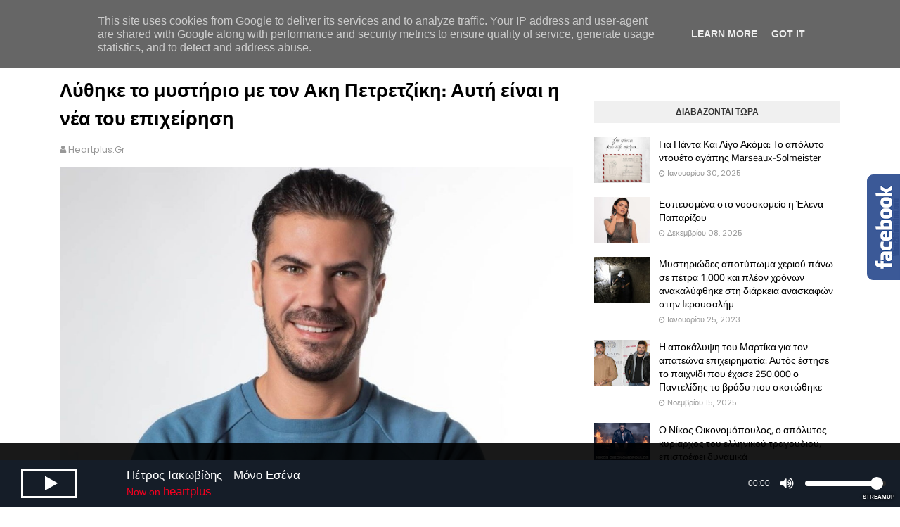

--- FILE ---
content_type: text/javascript; charset=UTF-8
request_url: https://www.heartplus.gr/feeds/posts/default/-/%CE%95%CE%9B%CE%9B%CE%91%CE%94%CE%91?alt=json-in-script&max-results=3&callback=jQuery112403202720299609845_1769600257627&_=1769600257628
body_size: 4680
content:
// API callback
jQuery112403202720299609845_1769600257627({"version":"1.0","encoding":"UTF-8","feed":{"xmlns":"http://www.w3.org/2005/Atom","xmlns$openSearch":"http://a9.com/-/spec/opensearchrss/1.0/","xmlns$blogger":"http://schemas.google.com/blogger/2008","xmlns$georss":"http://www.georss.org/georss","xmlns$gd":"http://schemas.google.com/g/2005","xmlns$thr":"http://purl.org/syndication/thread/1.0","id":{"$t":"tag:blogger.com,1999:blog-5833851394137687859"},"updated":{"$t":"2026-01-14T17:50:02.968+02:00"},"category":[{"term":"ΜΟΥΣΙΚΑ ΝΕΑ"},{"term":"ShowBiz"},{"term":"Οι Εκπομπές μας"},{"term":"Cinema-TV"},{"term":"LifeStyle"},{"term":"ΝΕΑ ΑΠΟ ΤΟΝ ΚΟΣΜΟ"},{"term":"ΕΙΔΗΣΕΙΣ"},{"term":"Gossip"},{"term":"ΕΛΛΑΔΑ"},{"term":"ΑΘΛΗΤΙΣΜΟΣ"},{"term":"ΖΩΔΙΑ"},{"term":"ΑΥΤΟΚΙΝΗΤΟ"},{"term":"ΤΕΧΝΟΛΟΓΙΑ"},{"term":"ΓΥΝΑΙΚΑ"},{"term":"ΤΟΥΡΙΣΜΟΣ"},{"term":"ΔΙΑΣΤΗΜΑ"},{"term":"ΠΕΡΙΒΑΛΛΟΝ"},{"term":"ΚΑΙΡΟΣ"},{"term":"Μυστήρια - Ανεξήγητα"},{"term":"Διαγωνισμοί - Εκδηλώσεις"},{"term":"ΠΟΛΙΤΙΣΜΟΣ"},{"term":"Παιδί"},{"term":"HeartPlus Web Radio"},{"term":"Videos"},{"term":"ΥΓΕΙΑ"},{"term":"ΟΙΚΟΝΟΜΙΑ"},{"term":"ΠΟΛΙΤΙΚΗ ΠΡΟΣΤΑΣΙΑ"},{"term":"ΚΟΙΝΩΝΙΑ"},{"term":"Μαγειρική"},{"term":"Άνδρας"},{"term":"ΔΙΑΣΚΕΔΑΣΗ - ΕΞΟΔΟΣ"},{"term":"ΕΠΙΣΤΗΜΗ"},{"term":"ΙΣΤΟΡΙΑ"},{"term":"Υγεία"},{"term":"Μόδα"}],"title":{"type":"text","$t":"HeartPlus Web Radio"},"subtitle":{"type":"html","$t":""},"link":[{"rel":"http://schemas.google.com/g/2005#feed","type":"application/atom+xml","href":"https:\/\/www.heartplus.gr\/feeds\/posts\/default"},{"rel":"self","type":"application/atom+xml","href":"https:\/\/www.blogger.com\/feeds\/5833851394137687859\/posts\/default\/-\/%CE%95%CE%9B%CE%9B%CE%91%CE%94%CE%91?alt=json-in-script\u0026max-results=3"},{"rel":"alternate","type":"text/html","href":"https:\/\/www.heartplus.gr\/search\/label\/%CE%95%CE%9B%CE%9B%CE%91%CE%94%CE%91"},{"rel":"hub","href":"http://pubsubhubbub.appspot.com/"},{"rel":"next","type":"application/atom+xml","href":"https:\/\/www.blogger.com\/feeds\/5833851394137687859\/posts\/default\/-\/%CE%95%CE%9B%CE%9B%CE%91%CE%94%CE%91\/-\/%CE%95%CE%9B%CE%9B%CE%91%CE%94%CE%91?alt=json-in-script\u0026start-index=4\u0026max-results=3"}],"author":[{"name":{"$t":"heartplus.gr"},"uri":{"$t":"http:\/\/www.blogger.com\/profile\/05583237096018748548"},"email":{"$t":"noreply@blogger.com"},"gd$image":{"rel":"http://schemas.google.com/g/2005#thumbnail","width":"32","height":"32","src":"\/\/blogger.googleusercontent.com\/img\/b\/R29vZ2xl\/AVvXsEhsSWRmoNMGa3k-cIE_1AAQIh3oOkN2tnGtJHRi9XKj2KTfqTFa7Nb3kzAbVpqMc68_DVCWv2smDUINTI_NGsNP89mDgvUzBBPzqzI-mZCjtE8ZToPp5BHprsRyFMRelA\/s113\/Heartplus+Radio+Logo+%281%29.png"}}],"generator":{"version":"7.00","uri":"http://www.blogger.com","$t":"Blogger"},"openSearch$totalResults":{"$t":"75"},"openSearch$startIndex":{"$t":"1"},"openSearch$itemsPerPage":{"$t":"3"},"entry":[{"id":{"$t":"tag:blogger.com,1999:blog-5833851394137687859.post-1683542073533780592"},"published":{"$t":"2024-08-10T17:41:00.004+03:00"},"updated":{"$t":"2024-08-10T17:41:36.017+03:00"},"category":[{"scheme":"http://www.blogger.com/atom/ns#","term":"ΕΛΛΑΔΑ"}],"title":{"type":"text","$t":"Ξύλο σε πανηγύρι στην Μεσσήνη: Τα κλαρίνα συνέχιζαν κανονικά (vid)"},"content":{"type":"html","$t":"\u003Cp\u003E\u0026nbsp;\u003Cimg src=\"https:\/\/www.gazzetta.gr\/sites\/default\/files\/styles\/article_main_image\/public\/2024-08\/paniguri.jpg?itok=-h57_J7P\" style=\"text-align: justify;\" \/\u003E\u003C\/p\u003E\u003Cdiv style=\"text-align: justify;\"\u003E\u003Cbr \/\u003E\u003C\/div\u003E\u003Ch3 style=\"text-align: justify;\"\u003E\u003Cblockquote\u003EΜια παρεξήγηση μετατράπηκε σε γενικευμένη σύρραξη σε πανηγύρι στη Μεσσήνη.\u003C\/blockquote\u003E\u003C\/h3\u003E\u003Cdiv style=\"text-align: justify;\"\u003E\u003Cbr \/\u003E\u003C\/div\u003E\u003Cdiv style=\"text-align: justify;\"\u003E\u003Cb\u003EΆγριο ξύλο μετά μουσικής έπεσε σε\u0026nbsp;πανηγύρι\u0026nbsp;στην Μεσσήνη. Όπως φαίνεται στο βίντεο η συμπλοκή ήταν τρομερή με δύο άνδρες να ανταλλάσσουν γροθιές.\u003C\/b\u003E\u003C\/div\u003E\u003Cdiv style=\"box-sizing: border-box;\"\u003E\u003Cdiv class=\"content is-relative\" style=\"box-sizing: border-box; position: relative !important;\"\u003E\u003Cp style=\"background-color: white; box-sizing: border-box; font-family: Averta; font-size: 18px; margin: 0px 0px 1em; padding: 0px;\"\u003E\u003Cbr \/\u003E\u003C\/p\u003E\u003Ciframe allowfullscreen=\"true\" allowtransparency=\"true\" class=\"instagram-media instagram-media-rendered\" data-instgrm-payload-id=\"instagram-media-payload-0\" frameborder=\"0\" height=\"1041\" id=\"instagram-embed-0\" scrolling=\"no\" src=\"https:\/\/www.instagram.com\/reel\/C-fTJm4N8no\/embed\/captioned\/?cr=1\u0026amp;v=14\u0026amp;wp=1080\u0026amp;rd=https%3A%2F%2Fwww.gazzetta.gr\u0026amp;rp=%2Fplus%2F2361069%2Fxylo-se-panigyri-stin-messini-ta-klarina-synehizan-kanonika-vid#%7B%22ci%22%3A0%2C%22os%22%3A972.3999999999069%2C%22ls%22%3A181.5%2C%22le%22%3A907.8999999999069%7D\" style=\"background-attachment: initial; background-clip: initial; background-image: initial; background-origin: initial; background-position: initial; background-repeat: initial; background-size: initial; border-color: rgb(219, 219, 219); border-radius: 3px; border-style: solid; border-width: 1px; box-shadow: none; box-sizing: border-box; display: block; margin: 0px 0px 12px; max-width: 540px; min-height: 280px; min-width: 326px; overflow: hidden; padding: 0px; width: calc(100% - 2px);\"\u003E\u003C\/iframe\u003E\u003Cdiv style=\"text-align: justify;\"\u003E\u003Cbr \/\u003E\u003C\/div\u003E\u003Cdiv style=\"text-align: justify;\"\u003EΤα αίματα άναψαν με αποτέλεσμα να εμπλακούν και άλλοι άντρες. Ο λόγος της διαμάχης παραμένει αδιευκρίνιστος.\u003C\/div\u003E\u003Cdiv style=\"text-align: justify;\"\u003E\u003Cbr \/\u003E\u003C\/div\u003E\u003Cdiv style=\"text-align: justify;\"\u003EΠαρά την ένταση που επικράτησε στο πανηγύρι, οι μουσικοί συνέχιζαν κανονικά το πρόγραμμα τους.\u003C\/div\u003E\u003C\/div\u003E\u003C\/div\u003E"},"link":[{"rel":"edit","type":"application/atom+xml","href":"https:\/\/www.blogger.com\/feeds\/5833851394137687859\/posts\/default\/1683542073533780592"},{"rel":"self","type":"application/atom+xml","href":"https:\/\/www.blogger.com\/feeds\/5833851394137687859\/posts\/default\/1683542073533780592"},{"rel":"alternate","type":"text/html","href":"https:\/\/www.heartplus.gr\/2024\/08\/vid.html","title":"Ξύλο σε πανηγύρι στην Μεσσήνη: Τα κλαρίνα συνέχιζαν κανονικά (vid)"}],"author":[{"name":{"$t":"heartplus.gr"},"uri":{"$t":"http:\/\/www.blogger.com\/profile\/05583237096018748548"},"email":{"$t":"noreply@blogger.com"},"gd$image":{"rel":"http://schemas.google.com/g/2005#thumbnail","width":"32","height":"32","src":"\/\/blogger.googleusercontent.com\/img\/b\/R29vZ2xl\/AVvXsEhsSWRmoNMGa3k-cIE_1AAQIh3oOkN2tnGtJHRi9XKj2KTfqTFa7Nb3kzAbVpqMc68_DVCWv2smDUINTI_NGsNP89mDgvUzBBPzqzI-mZCjtE8ZToPp5BHprsRyFMRelA\/s113\/Heartplus+Radio+Logo+%281%29.png"}}]},{"id":{"$t":"tag:blogger.com,1999:blog-5833851394137687859.post-4573083774527410813"},"published":{"$t":"2024-08-09T06:59:00.008+03:00"},"updated":{"$t":"2024-08-09T06:59:50.797+03:00"},"category":[{"scheme":"http://www.blogger.com/atom/ns#","term":"ΕΛΛΑΔΑ"}],"title":{"type":"text","$t":"Σοκ στον Πύργο: Κατέληξε ο 48χρονος που δέχθηκε τσίμπημα από αράχνη"},"content":{"type":"html","$t":"\u003Cdiv style=\"text-align: justify;\"\u003E\u003Cdiv style=\"text-align: justify;\"\u003E\u003Cimg border=\"0\" src=\"https:\/\/cdn.e-radio.gr\/repository\/2024\/spider.jpg\" \/\u003E\u003C\/div\u003E\u0026nbsp;\u003C\/div\u003E\u003Ch3 style=\"text-align: justify;\"\u003E\u003Cblockquote\u003EΉταν διασωληνωμένος στη μονάδα εντατικής θεραπείας του «Ανδρέου Παπανδρέου»\u003C\/blockquote\u003E\u003C\/h3\u003E\u003Cdiv style=\"text-align: justify;\"\u003E\u0026nbsp;\u003C\/div\u003E\u003Cdiv style=\"text-align: justify;\"\u003E\u003Cb\u003EΚατέληξε σήμερα το απόγευμα, στο Γενικό Νοσοκομείο του Πύργου, όπου και νοσηλευόταν σε κρίσιμη κατάσταση ο 48χρονος άνδρας που δέχθηκε τσίμπημα από αράχνη.\u003C\/b\u003E\u003C\/div\u003E\u003Cdiv style=\"text-align: justify;\"\u003E\u003Cbr \/\u003E\u003C\/div\u003E\u003Cdiv style=\"text-align: justify;\"\u003EΟ άτυχος άνδρας ήταν διασωληνωμένος στη μονάδα εντατικής θεραπείας του Ανδρέα Παπανδρέου σε ιδιαίτερα κρίσιμη κατάσταση, και δυστυχώς εξέπνευσε νωρίτερα.\u003C\/div\u003E\u003Cdiv style=\"text-align: justify;\"\u003E\u003Cbr \/\u003E\u003C\/div\u003E\u003Cdiv style=\"text-align: justify;\"\u003EΟ 48χρονος που βρισκόταν στην Ηλεία για διακοπές, δέχθηκε το τσίμπημα χωρίς να το καταλάβει – όπως ο ίδιος είπε στους γιατρούς, κάτι που το μαρτυρά και το γεγονός πως από τους πόνους που είχε στο πόδι, πήγε να τον εξετάσει ιδιώτης ορθοπεδικός με τον ιατρό να τον στέλνεις εκτάκτως στο νοσοκομείο.\u003C\/div\u003E\u003Cdiv style=\"text-align: justify;\"\u003E\u003Cbr \/\u003E\u003C\/div\u003E\u003Cdiv style=\"text-align: justify;\"\u003EΗ αρχική εικόνα του 48χρονου δεν ενέπνεε κάποια ανησυχία με τους γιατρούς ωστόσο να προχωρούν στην εισαγωγή του στο νοσοκομείο.\u003C\/div\u003E\u003Cdiv style=\"text-align: justify;\"\u003E\u003Cbr \/\u003E\u003C\/div\u003E\u003Cdiv style=\"text-align: justify;\"\u003EΧθες το μεσημέρι, η κατάσταση του παρουσίασε ραγδαία επιδείνωση, με την κλινική του εικόνα να είναι περίεργη, με τα συμπτώματα που παρουσίασε, να παραπέμπουν σε δηλητηριώδες τσίμπημα, με το ιατρικό προσωπικό να κάνει υπεράνθρωπες προσπάθειες προκειμένου να τον κρατήσουν στη ζωή.\u003C\/div\u003E\u003Cdiv style=\"text-align: justify;\"\u003E\u003Cbr \/\u003E\u003C\/div\u003E\u003Cdiv style=\"text-align: justify;\"\u003E\u003Ca href=\"http:\/\/www.newsbeast.gr\/greece\/arthro\/11516769\/katelixe-o-48chronos-pou-dechthike-tsibima-apo-arachni-ston-pyrgo\"\u003E[ΠΗΓΗ]\u003C\/a\u003E\u003C\/div\u003E"},"link":[{"rel":"edit","type":"application/atom+xml","href":"https:\/\/www.blogger.com\/feeds\/5833851394137687859\/posts\/default\/4573083774527410813"},{"rel":"self","type":"application/atom+xml","href":"https:\/\/www.blogger.com\/feeds\/5833851394137687859\/posts\/default\/4573083774527410813"},{"rel":"alternate","type":"text/html","href":"https:\/\/www.heartplus.gr\/2024\/08\/48.html","title":"Σοκ στον Πύργο: Κατέληξε ο 48χρονος που δέχθηκε τσίμπημα από αράχνη"}],"author":[{"name":{"$t":"heartplus.gr"},"uri":{"$t":"http:\/\/www.blogger.com\/profile\/05583237096018748548"},"email":{"$t":"noreply@blogger.com"},"gd$image":{"rel":"http://schemas.google.com/g/2005#thumbnail","width":"32","height":"32","src":"\/\/blogger.googleusercontent.com\/img\/b\/R29vZ2xl\/AVvXsEhsSWRmoNMGa3k-cIE_1AAQIh3oOkN2tnGtJHRi9XKj2KTfqTFa7Nb3kzAbVpqMc68_DVCWv2smDUINTI_NGsNP89mDgvUzBBPzqzI-mZCjtE8ZToPp5BHprsRyFMRelA\/s113\/Heartplus+Radio+Logo+%281%29.png"}}]},{"id":{"$t":"tag:blogger.com,1999:blog-5833851394137687859.post-2866189980220383722"},"published":{"$t":"2024-05-31T15:54:00.002+03:00"},"updated":{"$t":"2024-05-31T15:54:07.479+03:00"},"category":[{"scheme":"http://www.blogger.com/atom/ns#","term":"ΕΛΛΑΔΑ"}],"title":{"type":"text","$t":"Ανοιξε η διαθήκη του Βασίλη Καρρά – Η αξία «μαμούθ» της περιουσίας του, οι κληρονόμοι, τα ακίνητα και οι τραπεζικές καταθέσεις"},"content":{"type":"html","$t":"\u003Cdiv style=\"text-align: justify;\"\u003E\u003Cdiv style=\"text-align: justify;\"\u003E\u0026nbsp;\u003Cimg border=\"0\" src=\"https:\/\/cdn.e-radio.gr\/repository\/2023\/karras77.jpg\" \/\u003E\u003C\/div\u003E\u003C\/div\u003E\u003Cdiv style=\"text-align: justify;\"\u003E\u003Cbr \/\u003E\u003C\/div\u003E\u003Ch3 style=\"text-align: justify;\"\u003E\u003Cblockquote\u003EΟ Βασίλης Καρράς έφυγε από τη ζωή στα τέλη Δεκεμβρίου και πέντε μήνες μετά έρχονται στο «φως» για πρώτη φορά λεπτομέρειες από τη διαθήκη του που δημοσιεύτηκε.\u003C\/blockquote\u003E\u003C\/h3\u003E\u003Cdiv style=\"text-align: justify;\"\u003E\u003Cbr \/\u003E\u003C\/div\u003E\u003Cdiv style=\"text-align: justify;\"\u003E\u003Cb\u003EO δημοσιογράφος Θάνος Βάγιος αποκάλυψε αποκλειστικά για το Πρωινό ποιοι είναι οι δύο άνθρωποι που παίρνουν την κινητή και ακίνητη περιουσία του δημοφιλή τραγουδιστή.\u0026nbsp;\u003C\/b\u003E\u003C\/div\u003E\u003Cdiv style=\"text-align: justify;\"\u003E\u003Cbr \/\u003E\u003C\/div\u003E\u003Cdiv style=\"text-align: justify;\"\u003EΗ σύζυγός του, Χριστίνα και η κόρη του Ειρήνη, οι δύο γυναίκες της ζωής του Βασίλη Καρρά, κληρονομούν την περιουσία του που ξεπερνά τα 10 εκατομμύρια ευρώ αναφορικά με το κομμάτι των ακινήτων.\u003C\/div\u003E\u003Cdiv style=\"text-align: justify;\"\u003E\u003Cbr \/\u003E\u003C\/div\u003E\u003Cdiv style=\"text-align: justify;\"\u003E\u003Cb\u003EΑναλυτικά, η διαθήκη του περιλαμβάνει:\u003C\/b\u003E\u003C\/div\u003E\u003Cdiv style=\"text-align: justify;\"\u003E\u003Cbr \/\u003E\u003C\/div\u003E\u003Cdiv style=\"text-align: justify;\"\u003EΤη μονοκατοικία στην Καρδία Θεσσαλονίκης\u003C\/div\u003E\u003Cdiv style=\"text-align: justify;\"\u003EΤο «χωριό της Ειρήνης»\u003C\/div\u003E\u003Cdiv style=\"text-align: justify;\"\u003EΤο κτήμα στο Κοκκινοχώρι Καβάλας\u003C\/div\u003E\u003Cdiv style=\"text-align: justify;\"\u003EΤο παραθαλάσσιο εξοχικό του\u003C\/div\u003E\u003Cdiv style=\"text-align: justify;\"\u003EΈνα πολυτελές διαμέρισμα στην Αθήνα\u003C\/div\u003E\u003Cdiv style=\"text-align: justify;\"\u003EΤραπεζικές καταθέσεις\u003C\/div\u003E\u003Cdiv style=\"text-align: justify;\"\u003EΤα πνευματικά δικαιώματα των τραγουδιών του, τα οποία για τα επόμενα 50 χρόνια ανήκουν στη σύζυγό του\u003C\/div\u003E\u003Cdiv style=\"text-align: justify;\"\u003E\u003Cbr \/\u003E\u003C\/div\u003E\u003Cdiv style=\"text-align: justify;\"\u003EΑξίζει να σημειωθεί, σύμφωνα με πληροφορίες του δημοσιογράφου Θάνου Βάγιου, παλιότερα είχε γίνει μία άκρως δελεαστική πρόταση στον Βασίλη Καρρά να πουλήσει το «χωριό της Ειρήνης» αντί για 7 εκατομμύρια ευρώ. Τότε ο αγαπημένος καλλιτέχνης είχε αντισταθεί σθεναρά.\u003C\/div\u003E\u003Cdiv style=\"text-align: justify;\"\u003E\u003Cbr \/\u003E\u003C\/div\u003E\u003Cdiv style=\"text-align: justify;\"\u003E\u003Ca href=\"http:\/\/www.tlife.gr\/eidhseis-nea\/media\/vasilis-karras-anoikse-i-diathiki-tou-i-aksia-mamouth-tis-periousias-tou-oi-klironomoi-ta-akinita-kai-oi-trapezikes-katatheseis\/1521212\/\"\u003E[ΠΗΓΗ]\u003C\/a\u003E\u003C\/div\u003E"},"link":[{"rel":"edit","type":"application/atom+xml","href":"https:\/\/www.blogger.com\/feeds\/5833851394137687859\/posts\/default\/2866189980220383722"},{"rel":"self","type":"application/atom+xml","href":"https:\/\/www.blogger.com\/feeds\/5833851394137687859\/posts\/default\/2866189980220383722"},{"rel":"alternate","type":"text/html","href":"https:\/\/www.heartplus.gr\/2024\/05\/blog-post_31.html","title":"Ανοιξε η διαθήκη του Βασίλη Καρρά – Η αξία «μαμούθ» της περιουσίας του, οι κληρονόμοι, τα ακίνητα και οι τραπεζικές καταθέσεις"}],"author":[{"name":{"$t":"heartplus.gr"},"uri":{"$t":"http:\/\/www.blogger.com\/profile\/05583237096018748548"},"email":{"$t":"noreply@blogger.com"},"gd$image":{"rel":"http://schemas.google.com/g/2005#thumbnail","width":"32","height":"32","src":"\/\/blogger.googleusercontent.com\/img\/b\/R29vZ2xl\/AVvXsEhsSWRmoNMGa3k-cIE_1AAQIh3oOkN2tnGtJHRi9XKj2KTfqTFa7Nb3kzAbVpqMc68_DVCWv2smDUINTI_NGsNP89mDgvUzBBPzqzI-mZCjtE8ZToPp5BHprsRyFMRelA\/s113\/Heartplus+Radio+Logo+%281%29.png"}}]}]}});

--- FILE ---
content_type: text/javascript; charset=UTF-8
request_url: https://solid67.streamupsolutions.com:2199/external/rpc.php?callback=jQuery11120012628086996614218_1769600259286&m=streaminfo.get&username=krscwzxl&charset=&mountpoint=&rid=krscwzxl&_=1769600259287
body_size: 1827
content:
jQuery11120012628086996614218_1769600259286({"type":"result","rid":"krscwzxl","data":[{"title":"heartplus","song":"\u03a0\u03ad\u03c4\u03c1\u03bf\u03c2 \u0399\u03b1\u03ba\u03c9\u03b2\u03af\u03b4\u03b7\u03c2 - \u039c\u03cc\u03bd\u03bf \u0395\u03c3\u03ad\u03bd\u03b1","track":{"artist":"\u03a0\u03ad\u03c4\u03c1\u03bf\u03c2 \u0399\u03b1\u03ba\u03c9\u03b2\u03af\u03b4\u03b7\u03c2","title":"\u039c\u03cc\u03bd\u03bf \u0395\u03c3\u03ad\u03bd\u03b1","album":"Unknown","royaltytrackid":0,"started":1769600232,"id":417181,"length":0,"playlist":{"id":2321,"title":"\u0391 \u03a4\u03a1\u0391\u0393\u039f\u03a5\u0394\u0399\u03a3\u03a4\u0395\u03a3"},"imageurl":"https:\/\/solid67.streamupsolutions.com\/static\/krscwzxl\/covers\/nocover.png"},"bitrate":"128 Kbps","server":"Online","autodj":"Online","source":"Yes","offline":false,"summary":"<a href=\"https:\/\/solid67.streamupsolutions.com:2199\/tunein\/-stream\/krscwzxl.pls\">heartplus - \u03a0\u03ad\u03c4\u03c1\u03bf\u03c2 \u0399\u03b1\u03ba\u03c9\u03b2\u03af\u03b4\u03b7\u03c2 - \u039c\u03cc\u03bd\u03bf \u0395\u03c3\u03ad\u03bd\u03b1<\/a>","listeners":2,"maxlisteners":50,"reseller":0,"serverstate":true,"sourcestate":true,"sourceconn":1,"date":"Jan 28, 2026","time":"02:37 PM","rawmeta":"\u03a0\u03ad\u03c4\u03c1\u03bf\u03c2 \u0399\u03b1\u03ba\u03c9\u03b2\u03af\u03b4\u03b7\u03c2 - \u039c\u03cc\u03bd\u03bf \u0395\u03c3\u03ad\u03bd\u03b1","mountpoint":"\/stream","tuneinurl":"http:\/\/89.39.107.72:15007\/stream","tuneinurltls":"","directtuneinurl":"","proxytuneinurl":"http:\/\/solid67.streamupsolutions.com\/proxy\/krscwzxl\/stream","proxytuneinurltls":"https:\/\/solid67.streamupsolutions.com\/proxy\/krscwzxl\/stream","tuneinformat":"mp3","webplayer":"jplayer","servertype":"ShoutCast2","listenertotal":2,"url":"https:\/\/solid67.streamupsolutions.com:2199\/"}]})
